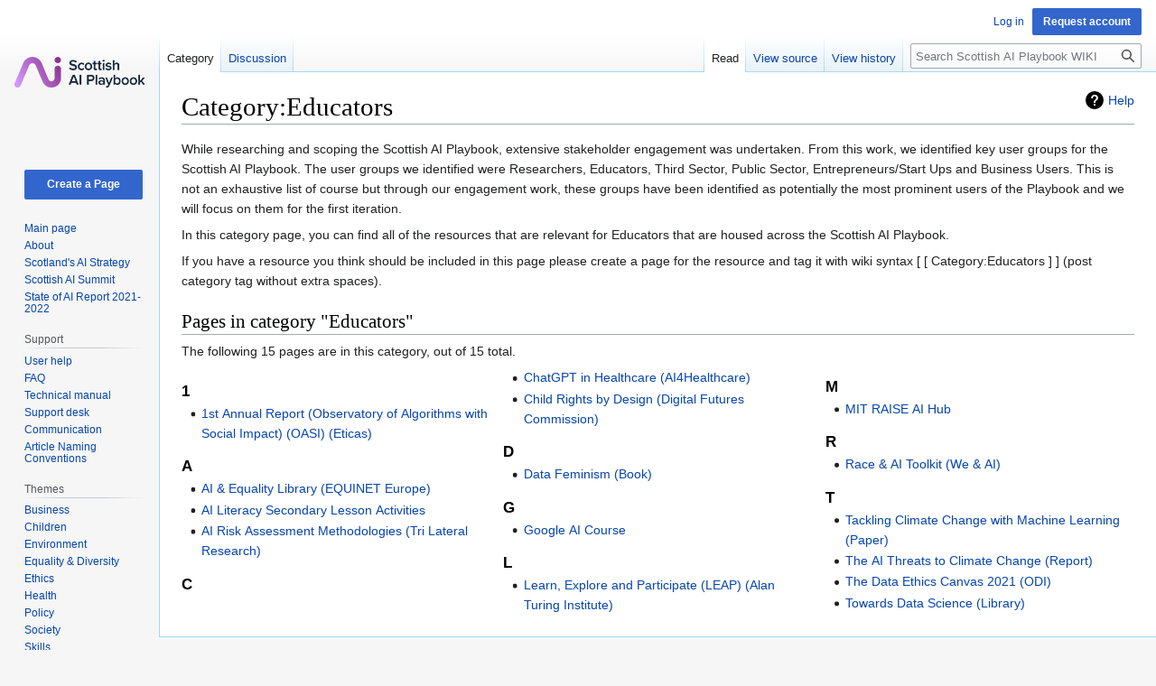

--- FILE ---
content_type: text/html; charset=UTF-8
request_url: https://wiki.scottishaiplaybook.com/index.php/Category:Educators
body_size: 6779
content:
<!DOCTYPE html>
<html class="client-nojs" lang="en" dir="ltr">
<head>
<meta charset="UTF-8"/>
<title>Category:Educators - Scottish AI Playbook WIKI</title>
<script>document.documentElement.className="client-js";RLCONF={"wgBreakFrames":!1,"wgSeparatorTransformTable":["",""],"wgDigitTransformTable":["",""],"wgDefaultDateFormat":"dmy","wgMonthNames":["","January","February","March","April","May","June","July","August","September","October","November","December"],"wgRequestId":"aWt0kz8gq8yGaVvvdfwpLAABhQE","wgCSPNonce":!1,"wgCanonicalNamespace":"Category","wgCanonicalSpecialPageName":!1,"wgNamespaceNumber":14,"wgPageName":"Category:Educators","wgTitle":"Educators","wgCurRevisionId":501,"wgRevisionId":501,"wgArticleId":50,"wgIsArticle":!0,"wgIsRedirect":!1,"wgAction":"view","wgUserName":null,"wgUserGroups":["*"],"wgCategories":[],"wgPageContentLanguage":"en","wgPageContentModel":"wikitext","wgRelevantPageName":"Category:Educators","wgRelevantArticleId":50,"wgIsProbablyEditable":!1,"wgRelevantPageIsProbablyEditable":!1,"wgRestrictionEdit":[],"wgRestrictionMove":[],"wgVisualEditor":{"pageLanguageCode":"en","pageLanguageDir":"ltr",
"pageVariantFallbacks":"en"},"wgEditSubmitButtonLabelPublish":!1};RLSTATE={"site.styles":"ready","noscript":"ready","user.styles":"ready","user":"ready","user.options":"loading","mediawiki.action.view.categoryPage.styles":"ready","mediawiki.helplink":"ready","skins.vector.styles.legacy":"ready","ext.visualEditor.desktopArticleTarget.noscript":"ready"};RLPAGEMODULES=["site","mediawiki.page.ready","skins.vector.legacy.js","ext.visualEditor.desktopArticleTarget.init","ext.visualEditor.targetLoader"];</script>
<script>(RLQ=window.RLQ||[]).push(function(){mw.loader.implement("user.options@1hzgi",function($,jQuery,require,module){/*@nomin*/mw.user.tokens.set({"patrolToken":"+\\","watchToken":"+\\","csrfToken":"+\\"});
});});</script>
<link rel="stylesheet" href="/load.php?lang=en&amp;modules=ext.visualEditor.desktopArticleTarget.noscript%7Cmediawiki.action.view.categoryPage.styles%7Cmediawiki.helplink%7Cskins.vector.styles.legacy&amp;only=styles&amp;skin=vector"/>
<script async="" src="/load.php?lang=en&amp;modules=startup&amp;only=scripts&amp;raw=1&amp;skin=vector"></script>
<meta name="ResourceLoaderDynamicStyles" content=""/>
<link rel="stylesheet" href="/load.php?lang=en&amp;modules=site.styles&amp;only=styles&amp;skin=vector"/>
<meta name="generator" content="MediaWiki 1.37.2"/>
<meta name="format-detection" content="telephone=no"/>
<link rel="shortcut icon" href="/favicon.ico"/>
<link rel="search" type="application/opensearchdescription+xml" href="/opensearch_desc.php" title="Scottish AI Playbook WIKI (en)"/>
<link rel="EditURI" type="application/rsd+xml" href="https://wiki.scottishaiplaybook.com/api.php?action=rsd"/>
<link rel="alternate" type="application/atom+xml" title="Scottish AI Playbook WIKI Atom feed" href="/index.php?title=Special:RecentChanges&amp;feed=atom"/>
</head>
<body class="mediawiki ltr sitedir-ltr mw-hide-empty-elt ns-14 ns-subject page-Category_Educators rootpage-Category_Educators skin-vector action-view skin-vector-legacy"><div id="mw-page-base" class="noprint"></div>
<div id="mw-head-base" class="noprint"></div>
<div id="content" class="mw-body" role="main">
	<a id="top"></a>
	<div id="siteNotice"></div>
	<div class="mw-indicators">
	<div id="mw-indicator-mw-helplink" class="mw-indicator"><a href="https://www.mediawiki.org/wiki/Special:MyLanguage/Help:Categories" target="_blank" class="mw-helplink">Help</a></div>
	</div>
	<h1 id="firstHeading" class="firstHeading" >Category:Educators</h1>
	<div id="bodyContent" class="vector-body">
		<div id="siteSub" class="noprint">From Scottish AI Playbook WIKI</div>
		<div id="contentSub"></div>
		<div id="contentSub2"></div>
		
		<div id="jump-to-nav"></div>
		<a class="mw-jump-link" href="#mw-head">Jump to navigation</a>
		<a class="mw-jump-link" href="#searchInput">Jump to search</a>
		<div id="mw-content-text" class="mw-body-content mw-content-ltr" lang="en" dir="ltr"><div class="mw-parser-output"><p>While researching and scoping the Scottish AI Playbook, extensive stakeholder engagement was undertaken. From this work, we identified key user groups for the Scottish AI Playbook. The user groups we identified were Researchers, Educators, Third Sector, Public Sector, Entrepreneurs/Start Ups and Business Users. This is not an exhaustive list of course but through our engagement work, these groups have been identified as potentially the most prominent users of the Playbook and we will focus on them for the first iteration.
</p><p>In this category page, you can find all of the resources that are relevant for Educators that are housed across the Scottish AI Playbook.
</p><p>If you have a resource you think should be included in this page please create a page for the resource and tag it with wiki syntax [ [ Category:Educators ] ] (post category tag without extra spaces).
</p>
<!-- 
NewPP limit report
Cached time: 20260117113756
Cache expiry: 86400
Reduced expiry: false
Complications: []
CPU time usage: 0.024 seconds
Real time usage: 0.024 seconds
Preprocessor visited node count: 1/1000000
Post‐expand include size: 0/2097152 bytes
Template argument size: 0/2097152 bytes
Highest expansion depth: 1/40
Expensive parser function count: 0/100
Unstrip recursion depth: 0/20
Unstrip post‐expand size: 0/5000000 bytes
-->
<!--
Transclusion expansion time report (%,ms,calls,template)
100.00%    0.000      1 -total
-->

<!-- Saved in parser cache with key scottishaiplay_wiki-zh767842wiki:pcache:idhash:50-0!canonical and timestamp 20260117113756 and revision id 501. Serialized with JSON.
 -->
</div><div class="mw-category-generated" lang="en" dir="ltr"><div id="mw-pages">
<h2>Pages in category "Educators"</h2>
<p>The following 15 pages are in this category, out of 15 total.
</p><div lang="en" dir="ltr" class="mw-content-ltr"><div class="mw-category"><div class="mw-category-group"><h3>1</h3>
<ul><li><a href="/index.php/1st_Annual_Report_(Observatory_of_Algorithms_with_Social_Impact)_(OASI)_(Eticas)" title="1st Annual Report (Observatory of Algorithms with Social Impact) (OASI) (Eticas)">1st Annual Report (Observatory of Algorithms with Social Impact) (OASI) (Eticas)</a></li></ul></div><div class="mw-category-group"><h3>A</h3>
<ul><li><a href="/index.php/AI_%26_Equality_Library_(EQUINET_Europe)" title="AI &amp; Equality Library (EQUINET Europe)">AI &amp; Equality Library (EQUINET Europe)</a></li>
<li><a href="/index.php/AI_Literacy_Secondary_Lesson_Activities" title="AI Literacy Secondary Lesson Activities">AI Literacy Secondary Lesson Activities</a></li>
<li><a href="/index.php/AI_Risk_Assessment_Methodologies_(Tri_Lateral_Research)" title="AI Risk Assessment Methodologies (Tri Lateral Research)">AI Risk Assessment Methodologies (Tri Lateral Research)</a></li></ul></div><div class="mw-category-group"><h3>C</h3>
<ul><li><a href="/index.php/ChatGPT_in_Healthcare_(AI4Healthcare)" title="ChatGPT in Healthcare (AI4Healthcare)">ChatGPT in Healthcare (AI4Healthcare)</a></li>
<li><a href="/index.php/Child_Rights_by_Design_(Digital_Futures_Commission)" title="Child Rights by Design (Digital Futures Commission)">Child Rights by Design (Digital Futures Commission)</a></li></ul></div><div class="mw-category-group"><h3>D</h3>
<ul><li><a href="/index.php/Data_Feminism_(Book)" title="Data Feminism (Book)">Data Feminism (Book)</a></li></ul></div><div class="mw-category-group"><h3>G</h3>
<ul><li><a href="/index.php/Google_AI_Course" title="Google AI Course">Google AI Course</a></li></ul></div><div class="mw-category-group"><h3>L</h3>
<ul><li><a href="/index.php/Learn,_Explore_and_Participate_(LEAP)_(Alan_Turing_Institute)" title="Learn, Explore and Participate (LEAP) (Alan Turing Institute)">Learn, Explore and Participate (LEAP) (Alan Turing Institute)</a></li></ul></div><div class="mw-category-group"><h3>M</h3>
<ul><li><a href="/index.php/MIT_RAISE_AI_Hub" title="MIT RAISE AI Hub">MIT RAISE AI Hub</a></li></ul></div><div class="mw-category-group"><h3>R</h3>
<ul><li><a href="/index.php/Race_%26_AI_Toolkit_(We_%26_AI)" title="Race &amp; AI Toolkit (We &amp; AI)">Race &amp; AI Toolkit (We &amp; AI)</a></li></ul></div><div class="mw-category-group"><h3>T</h3>
<ul><li><a href="/index.php/Tackling_Climate_Change_with_Machine_Learning_(Paper)" title="Tackling Climate Change with Machine Learning (Paper)">Tackling Climate Change with Machine Learning (Paper)</a></li>
<li><a href="/index.php/The_AI_Threats_to_Climate_Change_(Report)" title="The AI Threats to Climate Change (Report)">The AI Threats to Climate Change (Report)</a></li>
<li><a href="/index.php/The_Data_Ethics_Canvas_2021_(ODI)" title="The Data Ethics Canvas 2021 (ODI)">The Data Ethics Canvas 2021 (ODI)</a></li>
<li><a href="/index.php/Towards_Data_Science_(Library)" title="Towards Data Science (Library)">Towards Data Science (Library)</a></li></ul></div></div></div>
</div></div>
<div class="printfooter">Retrieved from "<a dir="ltr" href="https://wiki.scottishaiplaybook.com/index.php?title=Category:Educators&amp;oldid=501">https://wiki.scottishaiplaybook.com/index.php?title=Category:Educators&amp;oldid=501</a>"</div></div>
		<div id="catlinks" class="catlinks catlinks-allhidden" data-mw="interface"></div>
	</div>
</div>

<div id="mw-navigation">
	<h2>Navigation menu</h2>
	<div id="mw-head">
		<nav id="p-personal" class="mw-portlet mw-portlet-personal vector-user-menu-legacy vector-menu" aria-labelledby="p-personal-label" role="navigation" 
	 >
	<h3 id="p-personal-label" class="vector-menu-heading"> <span>Personal tools</span>
	</h3>
	<div class="vector-menu-content">
		
		<ul class="vector-menu-content-list"><li id="pt-login" class="mw-list-item"><a href="/index.php?title=Special:UserLogin&amp;returnto=Category%3AEducators" title="You are encouraged to log in; however, it is not mandatory [o]" accesskey="o">Log in</a></li><li id="pt-createaccount" class="mw-list-item"><a href="/index.php/Special:RequestAccount" title="You are encouraged to create an account and log in; however, it is not mandatory">Request account</a></li></ul>
		
	</div>
</nav>

		<div id="left-navigation">
			<nav id="p-namespaces" class="mw-portlet mw-portlet-namespaces vector-menu vector-menu-tabs" aria-labelledby="p-namespaces-label" role="navigation" 
	 >
	<h3 id="p-namespaces-label" class="vector-menu-heading"> <span>Namespaces</span>
	</h3>
	<div class="vector-menu-content">
		
		<ul class="vector-menu-content-list"><li id="ca-nstab-category" class="selected mw-list-item"><a href="/index.php/Category:Educators" title="View the category page [c]" accesskey="c">Category</a></li><li id="ca-talk" class="mw-list-item"><a href="/index.php/Category_talk:Educators" rel="discussion" title="Discussion about the content page [t]" accesskey="t">Discussion</a></li></ul>
		
	</div>
</nav>

			<nav id="p-variants" class="mw-portlet mw-portlet-variants emptyPortlet vector-menu-dropdown-noicon vector-menu vector-menu-dropdown" aria-labelledby="p-variants-label" role="navigation" 
	 >
	<input type="checkbox"
		id="p-variants-checkbox"
		role="button"
		aria-haspopup="true"
		data-event-name="ui.dropdown-p-variants"
		class=" vector-menu-checkbox" aria-labelledby="p-variants-label" />
	<h3 id="p-variants-label" class="vector-menu-heading"> <span>Variants</span>
			<span class="vector-menu-checkbox-expanded">expanded</span>
			<span class="vector-menu-checkbox-collapsed">collapsed</span>
	</h3>
	<div class="vector-menu-content">
		
		<ul class="vector-menu-content-list"></ul>
		
	</div>
</nav>

		</div>
		<div id="right-navigation">
			<nav id="p-views" class="mw-portlet mw-portlet-views vector-menu vector-menu-tabs" aria-labelledby="p-views-label" role="navigation" 
	 >
	<h3 id="p-views-label" class="vector-menu-heading"> <span>Views</span>
	</h3>
	<div class="vector-menu-content">
		
		<ul class="vector-menu-content-list"><li id="ca-view" class="selected mw-list-item"><a href="/index.php/Category:Educators">Read</a></li><li id="ca-viewsource" class="mw-list-item"><a href="/index.php?title=Category:Educators&amp;action=edit" title="This page is protected.&#10;You can view its source [e]" accesskey="e">View source</a></li><li id="ca-history" class="mw-list-item"><a href="/index.php?title=Category:Educators&amp;action=history" title="Past revisions of this page [h]" accesskey="h">View history</a></li></ul>
		
	</div>
</nav>

			<nav id="p-cactions" class="mw-portlet mw-portlet-cactions emptyPortlet vector-menu-dropdown-noicon vector-menu vector-menu-dropdown" aria-labelledby="p-cactions-label" role="navigation"  title="More options"
	 >
	<input type="checkbox"
		id="p-cactions-checkbox"
		role="button"
		aria-haspopup="true"
		data-event-name="ui.dropdown-p-cactions"
		class=" vector-menu-checkbox" aria-labelledby="p-cactions-label" />
	<h3 id="p-cactions-label" class="vector-menu-heading"> <span>More</span>
			<span class="vector-menu-checkbox-expanded">expanded</span>
			<span class="vector-menu-checkbox-collapsed">collapsed</span>
	</h3>
	<div class="vector-menu-content">
		
		<ul class="vector-menu-content-list"></ul>
		
	</div>
</nav>

			<div id="p-search" role="search" class="vector-search-box">
	<div>
		<h3 >
			<label for="searchInput">Search</label>
		</h3>
		<form action="/index.php" id="searchform">
			<div id="simpleSearch" data-search-loc="header-navigation">
				<input type="search" name="search" placeholder="Search Scottish AI Playbook WIKI" autocapitalize="sentences" title="Search Scottish AI Playbook WIKI [f]" accesskey="f" id="searchInput"/>
				<input type="hidden" name="title" value="Special:Search"/>
				<input type="submit" name="fulltext" value="Search" title="Search the pages for this text" id="mw-searchButton" class="searchButton mw-fallbackSearchButton"/>
				<input type="submit" name="go" value="Go" title="Go to a page with this exact name if it exists" id="searchButton" class="searchButton"/>
			</div>
		</form>
	</div>
</div>

		</div>
	</div>
	
<div id="mw-panel">
	<div id="p-logo" role="banner">
		<a class="mw-wiki-logo" href="/index.php/Main_Page"
			title="Visit the main page"></a>
	</div>
	<nav id="p-navigation" class="mw-portlet mw-portlet-navigation vector-menu vector-menu-portal portal" aria-labelledby="p-navigation-label" role="navigation" 
	 >
	<h3 id="p-navigation-label" class="vector-menu-heading"> <span>Navigation</span>
	</h3>
	<div class="vector-menu-content">
		
		<ul class="vector-menu-content-list"><li id="n-Create-a-Page" class="mw-list-item"><a href="/index.php/Special:CreatePage">Create a Page</a></li><li id="n-mainpage-description" class="mw-list-item"><a href="/index.php/Main_Page" title="Visit the main page [z]" accesskey="z">Main page</a></li><li id="n-About" class="mw-list-item"><a href="/index.php/About">About</a></li><li id="n-Scotland&#039;s-AI-Strategy" class="mw-list-item"><a href="/index.php/Category:Scotland%27s_AI_Strategy">Scotland's AI Strategy</a></li><li id="n-Scottish-AI-Summit" class="mw-list-item"><a href="/index.php/Category:Scottish_AI_Summit">Scottish AI Summit</a></li><li id="n-State-of-AI-Report-2021-2022" class="mw-list-item"><a href="/index.php/Category:State_of_AI_Report_2021_2022">State of AI Report 2021-2022</a></li></ul>
		
	</div>
</nav>

	<nav id="p-Support" class="mw-portlet mw-portlet-Support vector-menu vector-menu-portal portal" aria-labelledby="p-Support-label" role="navigation" 
	 >
	<h3 id="p-Support-label" class="vector-menu-heading"> <span>Support</span>
	</h3>
	<div class="vector-menu-content">
		
		<ul class="vector-menu-content-list"><li id="n-User-help" class="mw-list-item"><a href="https://www.mediawiki.org/wiki/Help:Contents" target="_blank">User help</a></li><li id="n-FAQ" class="mw-list-item"><a href="https://www.mediawiki.org/wiki/Manual:FAQ" target="_blank">FAQ</a></li><li id="n-Technical-manual" class="mw-list-item"><a href="https://www.mediawiki.org/wiki/Manual:Contents" target="_blank">Technical manual</a></li><li id="n-Support-desk" class="mw-list-item"><a href="https://www.mediawiki.org/wiki/Project:Support_desk" target="_blank">Support desk</a></li><li id="n-Communication" class="mw-list-item"><a href="https://www.mediawiki.org/wiki/Communication" target="_blank">Communication</a></li><li id="n-Article-Naming-Conventions" class="mw-list-item"><a href="https://wiki.scottishaiplaybook.com/index.php/Article_Naming_Conventions" rel="nofollow" target="_blank">Article Naming Conventions</a></li></ul>
		
	</div>
</nav>
<nav id="p-Themes" class="mw-portlet mw-portlet-Themes vector-menu vector-menu-portal portal" aria-labelledby="p-Themes-label" role="navigation" 
	 >
	<h3 id="p-Themes-label" class="vector-menu-heading"> <span>Themes</span>
	</h3>
	<div class="vector-menu-content">
		
		<ul class="vector-menu-content-list"><li id="n-Business" class="mw-list-item"><a href="/index.php/Category:Business">Business</a></li><li id="n-Children" class="mw-list-item"><a href="/index.php/Category:Children">Children</a></li><li id="n-Environment" class="mw-list-item"><a href="/index.php/Category:Environment">Environment</a></li><li id="n-Equality-&amp;-Diversity" class="mw-list-item"><a href="/index.php/Category:Equality">Equality &amp; Diversity</a></li><li id="n-Ethics" class="mw-list-item"><a href="/index.php/Category:Ethics">Ethics</a></li><li id="n-Health" class="mw-list-item"><a href="/index.php/Category:Health">Health</a></li><li id="n-Policy" class="mw-list-item"><a href="/index.php/Category:Policy">Policy</a></li><li id="n-Society" class="mw-list-item"><a href="/index.php/Category:Society">Society</a></li><li id="n-Skills" class="mw-list-item"><a href="/index.php/Category:Skills">Skills</a></li></ul>
		
	</div>
</nav>
<nav id="p-Sector" class="mw-portlet mw-portlet-Sector vector-menu vector-menu-portal portal" aria-labelledby="p-Sector-label" role="navigation" 
	 >
	<h3 id="p-Sector-label" class="vector-menu-heading"> <span>Sector</span>
	</h3>
	<div class="vector-menu-content">
		
		<ul class="vector-menu-content-list"><li id="n-Academia" class="mw-list-item"><a href="/index.php/Category:Academia">Academia</a></li><li id="n-Public-Sector" class="mw-list-item"><a href="/index.php/Category:Public_Sector">Public Sector</a></li><li id="n-Private-Sector" class="mw-list-item"><a href="/index.php/Category:Private_Sector">Private Sector</a></li><li id="n-Third-Sector" class="mw-list-item"><a href="/index.php/Category:Third_Sector">Third Sector</a></li></ul>
		
	</div>
</nav>
<nav id="p-Industry" class="mw-portlet mw-portlet-Industry vector-menu vector-menu-portal portal" aria-labelledby="p-Industry-label" role="navigation" 
	 >
	<h3 id="p-Industry-label" class="vector-menu-heading"> <span>Industry</span>
	</h3>
	<div class="vector-menu-content">
		
		<ul class="vector-menu-content-list"><li id="n-Aerospace" class="mw-list-item"><a href="/index.php/Category:Aerospace">Aerospace</a></li><li id="n-Business" class="mw-list-item"><a href="/index.php/Category:Business">Business</a></li><li id="n-Communications" class="mw-list-item"><a href="/index.php/Category:Communications">Communications</a></li><li id="n-Construction" class="mw-list-item"><a href="/index.php/Category:Construction">Construction</a></li><li id="n-Data-Science" class="mw-list-item"><a href="/index.php/Category:Data_Science">Data Science</a></li><li id="n-Development" class="mw-list-item"><a href="/index.php/Category:Development">Development</a></li><li id="n-E-Commerce" class="mw-list-item"><a href="/index.php/Category:E-Commerce">E-Commerce</a></li><li id="n-Education" class="mw-list-item"><a href="/index.php/Category:Education">Education</a></li><li id="n-Finance" class="mw-list-item"><a href="/index.php/Category:Finance">Finance</a></li><li id="n-Healthcare" class="mw-list-item"><a href="/index.php/Category:Healthcare">Healthcare</a></li><li id="n-Law" class="mw-list-item"><a href="/index.php/Category:Law">Law</a></li><li id="n-Manufacturing" class="mw-list-item"><a href="/index.php/Category:Manufacturing">Manufacturing</a></li><li id="n-Procurement" class="mw-list-item"><a href="/index.php/Category:Procurement">Procurement</a></li><li id="n-Product-Management" class="mw-list-item"><a href="/index.php/Category:Product_Management">Product Management</a></li><li id="n-Retail" class="mw-list-item"><a href="/index.php/Category:Retail">Retail</a></li></ul>
		
	</div>
</nav>
<nav id="p-User_Group" class="mw-portlet mw-portlet-User_Group vector-menu vector-menu-portal portal" aria-labelledby="p-User_Group-label" role="navigation" 
	 >
	<h3 id="p-User_Group-label" class="vector-menu-heading"> <span>User Group</span>
	</h3>
	<div class="vector-menu-content">
		
		<ul class="vector-menu-content-list"><li id="n-Business-Consumers" class="mw-list-item"><a href="/index.php/Category:Business_Consumers">Business Consumers</a></li><li id="n-Educators" class="mw-list-item"><a href="/index.php/Category:Educators">Educators</a></li><li id="n-Entrepreneurs" class="mw-list-item"><a href="/index.php/Category:Entrepreneurs">Entrepreneurs</a></li><li id="n-Public-Sector-Users" class="mw-list-item"><a href="/index.php/Category:Public_Sector_Users">Public Sector Users</a></li><li id="n-Researchers" class="mw-list-item"><a href="/index.php/Category:Researchers">Researchers</a></li><li id="n-Third-Sector-Users" class="mw-list-item"><a href="/index.php/Category:Third_Sector_Users">Third Sector Users</a></li></ul>
		
	</div>
</nav>
<nav id="p-Playbook_Partners" class="mw-portlet mw-portlet-Playbook_Partners vector-menu vector-menu-portal portal" aria-labelledby="p-Playbook_Partners-label" role="navigation" 
	 >
	<h3 id="p-Playbook_Partners-label" class="vector-menu-heading"> <span>Playbook Partners</span>
	</h3>
	<div class="vector-menu-content">
		
		<ul class="vector-menu-content-list"><li id="n-CyberScotland" class="mw-list-item"><a href="https://wiki.scottishaiplaybook.com/index.php/CyberScotland" rel="nofollow" target="_blank">CyberScotland</a></li><li id="n-FinTech-Scotland" class="mw-list-item"><a href="https://wiki.scottishaiplaybook.com/index.php/FinTech_Scotland" rel="nofollow" target="_blank">FinTech Scotland</a></li><li id="n-IET---The-Institution-of-Engineering-and-Technology" class="mw-list-item"><a href="https://wiki.scottishaiplaybook.com/index.php/IET_-_The_Institution_of_Engineering_and_Technology" rel="nofollow" target="_blank">IET - The Institution of Engineering and Technology</a></li><li id="n-Artificial-Intelligence-at-Jisc" class="mw-list-item"><a href="https://wiki.scottishaiplaybook.com/index.php/Artificial_Intelligence_at_Jisc" rel="nofollow" target="_blank">Artificial Intelligence at Jisc</a></li><li id="n-Scotland&#039;s-Futures-Forum" class="mw-list-item"><a href="https://wiki.scottishaiplaybook.com/index.php/Scotland%27s_Futures_Forum" rel="nofollow" target="_blank">Scotland's Futures Forum</a></li></ul>
		
	</div>
</nav>
<nav id="p-Resource_Type" class="mw-portlet mw-portlet-Resource_Type vector-menu vector-menu-portal portal" aria-labelledby="p-Resource_Type-label" role="navigation" 
	 >
	<h3 id="p-Resource_Type-label" class="vector-menu-heading"> <span>Resource Type</span>
	</h3>
	<div class="vector-menu-content">
		
		<ul class="vector-menu-content-list"><li id="n-Academic-Papers" class="mw-list-item"><a href="/index.php/Category:Academic_Papers">Academic Papers</a></li><li id="n-Assessment" class="mw-list-item"><a href="/index.php/Category:Assessment">Assessment</a></li><li id="n-Course" class="mw-list-item"><a href="/index.php/Category:Course">Course</a></li><li id="n-Dashboard" class="mw-list-item"><a href="/index.php/Category:Dashboard">Dashboard</a></li><li id="n-Database" class="mw-list-item"><a href="/index.php/Category:Database">Database</a></li><li id="n-Developmental-Tools" class="mw-list-item"><a href="/index.php/Category:Developmental_tools">Developmental Tools</a></li><li id="n-Frameworks" class="mw-list-item"><a href="/index.php/Category:Framework">Frameworks</a></li><li id="n-Funding" class="mw-list-item"><a href="/index.php/Category:Funding">Funding</a></li><li id="n-Guidance" class="mw-list-item"><a href="/index.php/Category:Guidance">Guidance</a></li><li id="n-Handbook" class="mw-list-item"><a href="/index.php/Category:Handbook">Handbook</a></li><li id="n-Library" class="mw-list-item"><a href="/index.php/Category:Library">Library</a></li><li id="n-Organisation" class="mw-list-item"><a href="/index.php/Category:Organisation">Organisation</a></li><li id="n-Playbook" class="mw-list-item"><a href="/index.php/Category:Playbook">Playbook</a></li><li id="n-Reports" class="mw-list-item"><a href="/index.php/Category:Report">Reports</a></li><li id="n-Regulation" class="mw-list-item"><a href="/index.php/Category:Regulation">Regulation</a></li><li id="n-Research" class="mw-list-item"><a href="/index.php/Category:Research">Research</a></li><li id="n-Sandboxes" class="mw-list-item"><a href="/index.php/Category:Sandboxes">Sandboxes</a></li><li id="n-Toolkits" class="mw-list-item"><a href="/index.php/Category:Toolkit">Toolkits</a></li><li id="n-Training" class="mw-list-item"><a href="/index.php/Category:Training">Training</a></li></ul>
		
	</div>
</nav>
<nav id="p-tb" class="mw-portlet mw-portlet-tb vector-menu vector-menu-portal portal" aria-labelledby="p-tb-label" role="navigation" 
	 >
	<h3 id="p-tb-label" class="vector-menu-heading"> <span>Tools</span>
	</h3>
	<div class="vector-menu-content">
		
		<ul class="vector-menu-content-list"><li id="t-whatlinkshere" class="mw-list-item"><a href="/index.php/Special:WhatLinksHere/Category:Educators" title="A list of all wiki pages that link here [j]" accesskey="j">What links here</a></li><li id="t-recentchangeslinked" class="mw-list-item"><a href="/index.php/Special:RecentChangesLinked/Category:Educators" rel="nofollow" title="Recent changes in pages linked from this page [k]" accesskey="k">Related changes</a></li><li id="t-specialpages" class="mw-list-item"><a href="/index.php/Special:SpecialPages" title="A list of all special pages [q]" accesskey="q">Special pages</a></li><li id="t-print" class="mw-list-item"><a href="javascript:print();" rel="alternate" title="Printable version of this page [p]" accesskey="p">Printable version</a></li><li id="t-permalink" class="mw-list-item"><a href="/index.php?title=Category:Educators&amp;oldid=501" title="Permanent link to this revision of the page">Permanent link</a></li><li id="t-info" class="mw-list-item"><a href="/index.php?title=Category:Educators&amp;action=info" title="More information about this page">Page information</a></li></ul>
		
	</div>
</nav>

	
</div>

</div>
<footer id="footer" class="mw-footer" role="contentinfo" >
	<ul id="footer-info" >
	<li id="footer-info-lastmod"> This page was last edited on 25 July 2022, at 10:11.</li>
</ul>

	<ul id="footer-places" >
	<li id="footer-places-privacy"><a href="/index.php/Scottish_AI_Playbook_WIKI:Privacy_policy" title="Scottish AI Playbook WIKI:Privacy policy">Privacy policy</a></li>
	<li id="footer-places-about"><a href="/index.php/Scottish_AI_Playbook_WIKI:About" title="Scottish AI Playbook WIKI:About">About Scottish AI Playbook WIKI</a></li>
	<li id="footer-places-disclaimer"><a href="/index.php/Scottish_AI_Playbook_WIKI:General_disclaimer" title="Scottish AI Playbook WIKI:General disclaimer">Disclaimers</a></li>
	<li id="footer-places-about-us"><a href="/index.php/About" title="About">About</a></li>
	<li id="footer-places-accessibility-statement"><a href="https://www.scottishaiplaybook.com/accessibility-statement/" rel="noreferrer noopener" target="_blank">Accessibility statement</a></li>
</ul>

	<ul id="footer-icons" class="noprint">
	<li id="footer-poweredbyico"><a href="https://www.mediawiki.org/" target="_blank"><img src="/resources/assets/poweredby_mediawiki_88x31.png" alt="Powered by MediaWiki" srcset="/resources/assets/poweredby_mediawiki_132x47.png 1.5x, /resources/assets/poweredby_mediawiki_176x62.png 2x" width="88" height="31" loading="lazy"/></a></li>
</ul>

</footer>


<script>(RLQ=window.RLQ||[]).push(function(){mw.config.set({"wgPageParseReport":{"limitreport":{"cputime":"0.024","walltime":"0.024","ppvisitednodes":{"value":1,"limit":1000000},"postexpandincludesize":{"value":0,"limit":2097152},"templateargumentsize":{"value":0,"limit":2097152},"expansiondepth":{"value":1,"limit":40},"expensivefunctioncount":{"value":0,"limit":100},"unstrip-depth":{"value":0,"limit":20},"unstrip-size":{"value":0,"limit":5000000},"timingprofile":["100.00%    0.000      1 -total"]},"cachereport":{"timestamp":"20260117113756","ttl":86400,"transientcontent":false}}});mw.config.set({"wgBackendResponseTime":660});});</script>
</body></html>

--- FILE ---
content_type: text/css; charset=utf-8
request_url: https://wiki.scottishaiplaybook.com/load.php?lang=en&modules=site.styles&only=styles&skin=vector
body_size: 893
content:
.row{clear:both}.rowFlex{display:flex;gap:0 20px;margin-bottom:20px}.col{flex:1}.box{margin:0;min-width:210px;border:1px solid #CCC;padding:0 20px 20px}.box h3{font-size:1.2em;padding-right:0;padding-top:0;padding-bottom:0;padding:20px 0;margin:0 0 20px;font-weight:bold;border-bottom:1px solid #CCC}.box .mw-headline{display:flex;gap:0 8px;align-items:center}.mainpage-box{border:1px solid #CCC}.mainpage-box:not(:first-child){margin-top:1.5em}.mainpage-box.mainpage-box-orange{border-color:#fad67d}.mainpage-box.mainpage-box-green{border-color:#bbfa7c}.mainpage-box.mainpage-box-dgreen{border-color:#339966}.mainpage-box.mainpage-box-red{border-color:#990000}.mainpage-box.mainpage-box-blue{border-color:#abd5f5}.mainpage-box.mainpage-box-dblue{border-color:#006699}.mainpage-box .mainpage-box-title{padding:0.2em 0.5em;font-size:125%;font-weight:bold}.mainpage-box.mainpage-box-dblue .mainpage-box-title{background-color:#006699;color:#fff}.mainpage-box.mainpage-box-orange .mainpage-box-title{background-color:#fad67d}.mainpage-box.mainpage-box-green .mainpage-box-title{background-color:#bbfa7c}.mainpage-box.mainpage-box-dgreen .mainpage-box-title{background-color:#339966;color:#fff}.mainpage-box.mainpage-box-red .mainpage-box-title{background-color:#990000;color:#fff}.mainpage-box.mainpage-box-blue .mainpage-box-title{background-color:#abd5f5}.mainpage-box .mainpage-box-content{padding:0.4em 1em 0.3em}.mainpage-actions{white-space:nowrap;text-align:right}.mainpage-actions ul{margin:0;padding:0}.mainpage-actions li{display:inline-block;margin:0;padding:0.5em;font-weight:bold}.tab-menu{width:100%}.tab-menu ul{width:100%;display:flex;flex-wrap:wrap;justify-content:space-betwen;align-items:center;list-style:none;margin:0;padding:0}.tab-menu ul li{height:54px;display:flex;align-items:center;justify-content:center;text-align:center;padding:0.3em;border-right:solid 1px #a2a9b1;border-top:0;background-color:#069;color:white;flex:1}.tab-menu ul li:last-child{border-right:none}.tab-menu ul li a{color:#fff !important;text-decoration:none}.tab-menu ul li a:hover{text-decoration:underline}.tab-menu ul li.active{background-color:#d7e8f9}.tab-menu ul li.active a{color:#000000 !important;font-weight:bold}#mw-panel #n-Create-a-Page{margin-bottom:20px !important}#mw-panel #n-Create-a-Page a{display:block;text-align:center;font-weight:600;color:#fff;background-color:#36c;padding:10px;border-radius:2px}#mw-panel #n-Create-a-Page a:hover{text-decoration:none;opacity:0.85}.button a{display:inline-block;text-align:center;font-weight:600;color:#fff;background-color:#36c;padding:10px 15px;border-radius:2px}.button a:hover{text-decoration:none;opacity:0.85}#mw-head .vector-menu-content-list #pt-createaccount{padding-top:3px}#mw-head .vector-menu-content-list #pt-createaccount a{padding:8px 12px;background:#3366cc;color:#fff;font-weight:600;border-radius:2px;display:inline-block}#footer-places-about,#footer-places-disclaimer{display:none !important}.rowFlex{display:flex}.pageIntro{padding:0 30px}.pageIntro h1{font-size:200%;margin-bottom:0;color:#069;border-bottom:none;padding-bottom:0.4em;padding-top:0.4em;font-family:"Century Gothic",Verdana,sans-serif;font-weight:bold}.pageIntro span{display:block;font-size:125%}.pageIntroLink{font-size:125%;padding:0 30px;flex:1}.pageIntroLink ul{list-style:none;margin:0;display:flex;flex-direction:column;justify-content:center;height:100%}.pageIntroLink ul li{font-weight:bold}.pageIntroLink ul li a{text-decoration:none}.pageIntroLink ul li a:hover{text-decoration:underline}.titleGrayBg{background:#eaecf0;border-bottom:2px solid #b32424;font-weight:bold;padding:0.5em 2vw;vertical-align:middle;margin-bottom:0.5em}.boxContent{padding:0 30px}:focus-visible{outline:4px solid #fffc00!important}